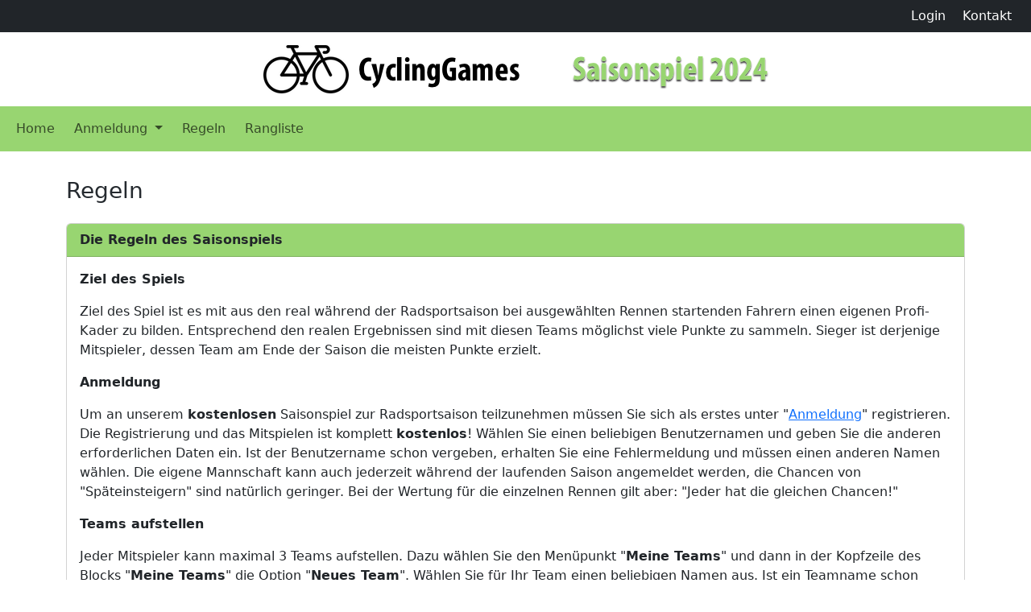

--- FILE ---
content_type: text/html; charset=UTF-8
request_url: http://cyclinggames.de/saison/regeln.html
body_size: 19359
content:


<!DOCTYPE html>
<html lang="de">
<head>

	<meta charset="utf-8">
	<!--[if IE]>
		<meta http-equiv="X-UA-Compatible" content="IE=Edge,chrome=1">
	<![endif]-->
	<meta name="viewport" content="width=device-width, initial-scale=1.0">

	<title>CyclingGames - Regeln</title>
	<meta name="title" content="CyclingGames - Regeln">
	<meta name="keywords" content="Fantasy Radsport, Rennrad, Fahrrad, Profiradsport, UCI, Vuelta, Tour, France, Giro, Weltcup, Cycling, Jan, Ullrich, Zabel, Pantani, Vandenbroucke, Jaksche, Armstrong, Gerolsteiner, Deutschland, Team, Telekom, Velo, Fietsen, Wielrennen, Radfahren, Straßenradsport">
	<meta name="description" content="Hier findest du die Cyclinggames-Regeln">
	<meta name="DC.Description" content="Hier findest du die Cyclinggames-Regeln">
	<meta name="language" content="German, de, deutsch">
	<meta name="author" content="Jens Peters">
	<meta name="publisher" content="Jens Peters">
	<meta name="copyright" content="Jens Peters">
	<meta name="page-topic" content="Radsport Games">
	<meta name="robots" content="index,follow">
	<!--  <meta name="google-site-verification" content="1pygAnb7bQEptUD8fnlRfiW15NdurPSnQhamlRdl7n4"> -->

	<!-- Bootstrap CSS -->
	<link href="https://cdn.jsdelivr.net/npm/bootstrap@5.3.0/dist/css/bootstrap.min.css" rel="stylesheet" integrity="sha384-9ndCyUaIbzAi2FUVXJi0CjmCapSmO7SnpJef0486qhLnuZ2cdeRhO02iuK6FUUVM" crossorigin="anonymous">

	<link rel="stylesheet" href="https://cdn.jsdelivr.net/npm/bootstrap-icons@1.7.1/font/bootstrap-icons.css">

	<!-- CSS Files Page -->
	<link href="assets/css/style.css?t=1768759761" rel="stylesheet">

	<!--[if lt IE 9]>
		<script src="js/ie8-responsive-file-warning.js"></script>
	<![endif]-->

	<!-- HTML5 Shim and Respond.js IE8 support of HTML5 elements and media queries -->
    <!-- WARNING: Respond.js doesn't work if you view the page via file:// -->
    <!--[if lt IE 9]>
      <script src="https://oss.maxcdn.com/libs/html5shiv/3.7.0/html5shiv.js"></script>
      <script src="https://oss.maxcdn.com/libs/respond.js/1.4.2/respond.min.js"></script>
    <![endif]-->

	<meta name="application-name" content="Cyclinggames.de">
	<meta name="theme-color" content="#ffffff">

</head>

<body>

		<!-- Main Header Starts -->
<div class="container-fluid">
	<div class="row">
		<div class="col bg-dark text-end p-2">
							<a href="login.html" style="color:#ffffff; text-decoration:none;" class="me-3"><i class="fa fa-lock hidden-lg hidden-md hidden-sm" title="Login"></i><span class="hidden-xs">Login</span></a>
						<a href="mailto:service@jein-design.de" style="color:#ffffff; text-decoration:none;" class="me-3"><i class="fa fa-envelope hidden-lg hidden-md hidden-sm" title="Kontakt"></i><span class="hidden-xs">Kontakt</span></a>
		</div>
	</div>
</div>
<!-- Main Header Ende -->


<!-- Logo Starts -->
<div class="container-fluid">
	<div class="row">
		<div class="text-center p-3">
			<a href="."><img src="images/logo_2024.png" title="Cyclinggames" alt="Cyclinggames" class="img-fluid"></a>
		</div>
	</div>
</div>
<!-- Logo Ends -->


<!-- Navbar - Start -->
<nav class="navbar navbar-expand-lg navbar-light bg-light mb-3 bg_green">
	<div class="container-fluid">
		<button class="navbar-toggler" type="button" data-bs-toggle="collapse" data-bs-target="#navbarSupportedContent" aria-controls="navbarSupportedContent" aria-expanded="false" aria-label="Toggle navigation">
			<span class="navbar-toggler-icon"></span>
		</button>
		<div class="collapse navbar-collapse" id="navbarSupportedContent">
			<ul class="navbar-nav me-auto mb-2 mb-lg-0">

				<li class="nav-item me-2"><a class="nav-link" href=".">Home</a></li>

								<li class="nav-item dropdown me-2">
					<a class="nav-link dropdown-toggle" id="navbarDropdown" role="button" data-bs-toggle="dropdown" aria-expanded="false">
						Anmeldung
					</a>
					<ul class="dropdown-menu" aria-labelledby="navbarDropdown">
						<li><a class="dropdown-item" href="anmeldung.html">Registrierung</a></li>
						<li><a class="dropdown-item" href="login.html">Login</a></li>
					</ul>
				</li>
				
				<li class="nav-item me-2"><a class="nav-link" href="regeln.html">Regeln</a></li>
				<li class="nav-item me-2"><a class="nav-link" href="rangliste.html">Rangliste</a></li>

				
			</ul>
		</div>
	</div>
</nav>
<!-- Navbar - Ende -->
	<!--<link>regeln</link>-->
<!--<titel>Cyclinggames-Regeln</titel>-->
<!--<description>Hier finden Sie die Cyclinggames-Regeln</description>-->

<!-- Main Container Start -->
<div class="container pt-2 pb-5">
	
	<!-- Content Start -->
	<div class="row">
		<div class="col">
  
			<h3 class="mt-2">Regeln</h3>

			<!-- Card Regeln Start -->
			<div class="card mt-4 mb-4">
				<div class="card-header bg_green">
					<strong>Die Regeln des Saisonspiels</strong>
				</div>
				<div class="card-body">

				<p><strong>Ziel des Spiels</strong></p>

				<p>Ziel des Spiel ist es mit aus den real während der Radsportsaison bei ausgewählten Rennen startenden Fahrern einen eigenen Profi-Kader zu bilden. Entsprechend den realen Ergebnissen sind mit diesen Teams möglichst viele Punkte zu sammeln. Sieger ist derjenige Mitspieler, dessen Team am Ende der Saison die meisten Punkte erzielt.</p>

				<p><strong>Anmeldung</strong></p>

				<p>Um  an unserem <strong>kostenlosen</strong> Saisonspiel zur Radsportsaison teilzunehmen müssen Sie sich als erstes unter "<a href="anmeldung.html">Anmeldung</a>" registrieren. Die Registrierung und das Mitspielen ist komplett <strong>kostenlos</strong>! Wählen Sie einen beliebigen Benutzernamen und geben Sie die anderen erforderlichen Daten ein. Ist der Benutzername schon vergeben, erhalten Sie eine Fehlermeldung und müssen einen anderen Namen wählen. Die eigene Mannschaft kann auch jederzeit während der laufenden Saison angemeldet werden, die Chancen von "Späteinsteigern" sind natürlich geringer. Bei der Wertung für die einzelnen Rennen gilt aber: "Jeder hat die gleichen Chancen!"</p>

				<p><strong>Teams aufstellen</strong></p>

				<p>Jeder Mitspieler kann maximal 3 Teams aufstellen. Dazu wählen Sie den Menüpunkt "<strong>Meine Teams</strong>" und dann in der Kopfzeile des Blocks "<strong>Meine Teams</strong>" die Option "<strong>Neues Team</strong>". Wählen Sie für Ihr Team einen beliebigen Namen  aus. Ist ein Teamname schon vergeben, erhalten Sie eine Fehlermeldung und müssen einen anderen Namen wählen.</p>

				<p><strong>Startkapital</strong></p>

				<p>Ein aufzubauender Kader wird mit einem Startkapital von <strong>15.0 Mio. Euro</strong> ausgestattet. Damit können auf dem Fahrer-Transfermarkt aus allen realen Profi-Mannschaften Fahrer gekauft werden.</p>

				<p><strong>Team löschen</strong></p>

				<p>Einmal angelegte Teams können nicht gelöscht werden.</p>

				<p><strong>Teams aufbauen / Größe des Teams</strong></p>

				<p>Jeder Mitspieler stellt sich zu Beginn sein Team von bis zu 28 Fahrern aus allen real existierenden Profi-Teams zusammen. Dazu wählen Sie den Menüpunkt "<a href="teams.html">Meine Teams</a>". Die maximale Anzahl von 28 muss nicht erreicht werden, es können auch weniger Fahrer im Team sein. Allerdings gehen dem Team bei parallel stattfindenen Rennen dann ggf. Punkte verloren.</p>

				<p><strong>Transfermarkt</strong></p>

				<p>Der Fahrer-Transfermarkt befindet sich unter dem Menüpunkt "<a href="teams.html">Meine Teams</a>" im rechten Block. Die real teilnehmenden Profi-Mannschaften sind im Auswahlfeld in der Kopfzeile aufgelistet. Über diese Funktion finden Sie jeden aktiven Fahrer. Aufgelistet werden Name, erzielte Punkte und der aktuelle Marktwert der Fahrer. Die Sortierung kann nach Profi-Team, Team-Typ (PRO, PCT, CON), Namen, erzielten Punkten oder Preis erfolgen.</p>

				<p><strong>Fahrer kaufen</strong></p>

				<p>Jeder in einem Profi-Team verpflichtete Fahrer kann für das eigenen Team gekauft werden. Klicken Sie dazu im Fahrer-Transfermarkt auf den Namen des Fahrers. Enthält die Mannschaftskasse ausreichend Kapital, wird der Fahrer ins Team übernommen und der Kaufpreis von der Mannschaftskasse abgezogen. Beachten Sie auch den Punkt <strong>Transfers</strong>!</p>

				<p><strong>Fahrer verkaufen</strong></p>

				<p>Jeder in einem Team befindliche Fahrer kann auch wieder verkauft werden. Durch Klick auf den Fahrer-Namen im Kader wird der Fahrer wieder verkauft. Vor der ersten Teilnahme eines Teams an einem Rennen beträgt der Verkaufspreis 100% vom Marktwert. So kann am Anfang beliegig getestet werden. Nach der ersten Rennteilnahme beträgt der Erlös aus dem Verkauf beträgt dabei <strong>80% des Marktwertes</strong>!</p>

				<p><strong>Transfers</strong></p>

				<p>Während der Saison (also nach der ersten Rennteilnahme Ihres Teams) erhält ihr Team zu folgenden Terminen folgende Anzahl von  Transfers:</p>

				<p>05.03. -> 4 Transfers<br>
				01.04. -> 6 Transfers (Klassiker-Zeitraum)<br>
				02.05. -> 4 Transfers (Giro-Zeitraum)<br>
				29.05. -> 4 Transfers (Zeitraum Tourvorbereitung)<br>
				25.06. -> 4 Transfers (Tour-Zeitraum)<br>
				25.07. -> 4 Transfers<br>
				15.08. -> 4 Transfers (Vuelta Zeitraum)<br>
				08.09. -> 4 Transfers (Zeitraum Herbstklassiker und WM)</p>

				<p>Die Termine sind so gelegt, das jeweils rechtzeitig vor wichtigen Rennen und Ereignissen (Tour, Olympia, WM, usw.) Transfers getätigt werden können. Die Transfers können beliebig eingesetzt werden, d.h. es muss nicht immer exakt ein Fahrer ausgetauscht werden. Es können auch 3 Fahrer ver- und 1 gekauft werden oder das Team nur um 2 Fahrer verstärkt werden.</p>

				<p>Die Transfers werden zum jeweiligen auf die im Team vorhandenen aufsummiert. Sie können also aufgespart werden und gehen nicht verloren!</p>

				<p><strong>Undo-Funktion</strong></p>

				<p>Mit der Undo-Funktion "Letzten Transf. zurück" im Fenster "Meine Teams" unter dem Menüpunkt "Teams" kann die jeweils letzte Aktion ohne Einbuße eines Geldbetrages rückgängig gemacht werden. Dazu zählen Fahrerkauf und Fahrerverkauf. Wenn man z.B. versehentlich einen Fahrer verkauft hat (für 80% des Markwertes), muß man den Fahrer nicht für 100% zurückkaufen sondern kann die Aktion rückgängig machen. Mit der Undo-Funktion "Alle Transf. zurück" können alle seit dem letzten Rennen getätigten Transfers rückgängig gemacht werden.</p>

				<p><strong>Aktive Fahrer für die Wertungs-Rennen / Fahrer-Reihenfolge im Team</strong></p>

				<p>Im Gegensatz zu den Vorjahren verzichten wir auf das explizite Aufstellen von Fahrern für die einzenen Rennen. Damit kommen wir denen entgegen, die dies aus verschiendenen Gründen mal verpasst haben.</p>

				<p>Bei Kauf von Fahrern für ein Team, wird jeder Mitspieler feststellen, das jeweils Blöcke von 9 Fahrern farblich markiert werden. Hintergrund ist folgender: die Reihenfolge der Fahrer im Team ist entscheidend für die Wertungen. Je Rennen gehen max. 9 Fahrer eines Teams in die Wertung ein. Findet aktuell nur ein Rennen statt, sind dies die Fahrer auf den Positionen 1-9 im Team. Diese 9 Fahrer würden im Erfolgsfall Punkte erhalten. Findet parallel ein zweites Rennen statt, gehen für dieses Rennen die Fahrer auf den Positionen 10-18 in die Wertung. Ggf. gibt es sogar noch ein drittes zeitgleich stattfindendes Rennen (Fahrer 19-27).</p>

				<p>Mit dieser Reglung hat jeder Mitspieler in jedem Fall Fahrer für die Wertung und es wird sichergestellt, das in jedem Team vermutlich ausreichend Fahrer vorhanden sind. Wer nur z.B. 9 Fahrer im Team hat, geht bei einem zeitgleichen 2. oder 3. Rennen in jedem Fall leer aus.</p>

				<p><strong>Fahrer-Reihenfolge im Team verändern</strong></p>
	
				<p>Um die Fahrer-Positionen im Team zu verändern, können die UP/DOWN-Pfeile hinter dem Fahrerpreis verwendet werden. Dadurch erfolgt das Verschieben um eine Position nach oben oder unten. Um größere Sprünge zu machen, kann die gewünschte Position des Fahrers in das Eingabefeld vor dem Namen eingegeben werden. <strong>Anschließend bitte den Focus vom Eingabefeld entfernen!</strong> Dazu z.B. die TAB-Taste drücken oder mit der Maus irgendwo in einen leeren Bereich auf der Seite klicken. Die Aktualisierung erfolgt dann automatisch.</p>

				<p><strong>Alternative Fahreraufstellung für ein Rennen</strong></p>
	
				<p>Wie zu erwarten gab es gegen die neue Aufstellung durch die Fahrerreichenfolge (siehe oben) einige Einwände. Deshalb haben wir die alte Variante zur expliziten Fahrernominierung zusätzlich unter "Aufstellungen (alt)" eingebaut. Diese Variante ist alternativ und kann z.B. für längerfristige Aufstellungen (z.B. wegen Urlaub) verwendet werden. Die Regeln bleiben die gleichen. So müssen für ein zweites gleichzeitig stattfindendes Rennen 10-18, für ein drittes gleichzeitig stattfindendes Rennen 19-27 Fahrer im Team vorhanden sein. Nur dann kann aufgestellt werden! Es ist außerdem auch nicht möglich, einen Fahrer für <strong>am gleichen Tag startende</strong> Rennen zu nominieren. Für versetzt startende aber gleichzeitig stattfindende Rennen ist dies möglich, da das über die Reihenfolge-Methode ebenfalls funktioniert.</p>

				<p>Wird diese Funktion für die Teamaufstellung verwendet, bleibt die Fahrer-Reihenfolge bei der Auswertung unberücksichtigt! Es wird nur die gespeicherte Aufstellung verwendet!</p>

				<p>Es gibt auch nur eine Korrelation in eine Richtung! Die Aufstellung die sich durch die Fahrer-Reihenfolge im Team ergibt, wird nach Übernahme am Renntag in der alternativen Variante angezeigt. Anders herum nicht. Durch eine explizite Aufstellung bleibt die Fahrerreihenfolge unverändert!</p>

				<p><strong>Aufstellungs-Schluss für ein Rennen</strong></p>

				<p>Die Teamreihenfolge (Teamaufstellung) kann bis 12 Uhr vor jedem Rennen geändert werden. Am Tag jedes Eintagesrennens bzw. am Tag des Starts einer Rundfahrt erfolgt exakt um 12:00 Uhr das Kopieren der Datenbanktabelle mit aktuellen Fahrerpositionen. Diese werden dann für die Auswertung verwendet. Werden Teams nach dem alten Verfahren aufgestellt, bleibt die Reihenfolge unberücksichtigt. Es wird die vom Mitspieler gespeicherte Aufstellung gewertet. Änderungen die nach 12:00 erfolgen, können erst für das nächste Rennen berücksichtigt werden.</p>

				<p><strong>Punktwertungen für die Fahrer</strong></p>

				<p>Die für ein Rennen positionierten Fahrer können Punkte erhalten. Im einzelnen vergeben wir für die Platzierungen in den einzelnen Rennen folgende Punkte:</p>

				<p><em>Gesamtwertung Tour de France: (Platz 1-20)</em><br>
				100, 75, 60, 55, 50, 45, 40, 35, 30, 25, 20, 15, 12, 9, 7, 5, 4, 3, 2, 1</p>

				<p><em>Etappenwertung der Tour de France: (Platz 1-15)</em><br>
				35, 30, 26, 22, 18, 15, 13, 11, 9, 7, 5, 4, 3, 2, 1</p>

				<p><em>Gesamtwertung Giro/Vuelta: (Platz 1-20)</em><br>
				85, 65, 50, 45, 40, 35, 30, 26, 22, 19, 16, 13, 11, 9, 7, 5, 4, 3, 2, 1</p>

				<p><em>Etappenwertung Giro/Vuelta: (Platz 1-15)</em><br>
				30, 25, 22, 19, 17, 15, 13, 11, 9, 7, 5, 4, 3, 2, 1</p>

				<p><em>Gesamtwertung andere Rundfahrten: (Platz 1-15)</em><br>
				50, 45, 40, 35, 30, 25, 20, 15, 11, 8, 5, 4, 3, 2, 1</p>

				<p><em>Etappenwertung andere Rundfahrten: (Platz 1-10)</em><br>
				25, 20, 16, 13, 11, 8, 5, 3, 2, 1</p>

				<p><em>Eintages-Klassiker, WM, Olympia: (Platz 1-15)</em><br>
				50, 45, 40, 35, 30, 25, 20, 15, 11, 8, 5, 4, 3, 2, 1</p>

				<p><em>Andere Eintagesrennen: (Platz 1-15)</em><br>
				40, 35, 30, 25, 20, 15, 13, 11, 9, 7, 5, 4, 3, 2, 1</p>

				<p><strong>Punktzahl eines Teams</strong></p>

				<p>Die Punktzahl eines Teams ist die Grundlage für alle Ranglisten. Sie ist die Summe der Punkte, die die Fahrer bei den einzelnen Rennen erzielen.</p>

				<p><strong>Prämien für die Kader</strong></p>

				<p>Die Punkte der Fahrer werden für die entsprechenden Teams zusätzlich in Form von Prämien der Kaderkasse gutgeschrieben. Jeder Punkt bringt <strong>3000 Euro</strong> in die Kasse. Damit können dann während der Saison die entsprechenden Transfers realisiert werden. Wir behalten uns die Änderung der Prämie je Punkt während des Spiels vor.</p>

				<p><strong>Auswertung</strong></p>

				<p>Die jeweilige Auswertung der Rennen erfolgt so schnell wie möglich nach Ende des Rennens. In Ausnahmefällen kann es aber auch schon mal einige Tage dauern.</p>

				<p><strong>Ausgefallenes Rennen</strong></p>

				<p>Fällt ein Rennen oder eine Etappe aus oder wird das Feld neutralisiert, wird dieses Rennen oder die Etappe nicht für das Spiel gewertet.</p>

				<p><strong>Teamzeitfahren</strong></p>

				<p>Im Gegensatz zu den Vorjahren werden wir für das Saisonspiel Teamzeitfahren nicht werten!</p>

				<p><strong>Gewinner</strong></p>

				<p>Gewinner des Spieles ist der Mitspieler mit den meisten Punkte am Ende der Radsport-Saison. Bei Punktgleichheit in der Gesamtwertung entscheidet die geringste Summe der Platzziffern der einzelnen Rennen. Besteht auch hier Gleichstand, entscheidet das Los. Der Rechtsweg bleibt ausgeschlossen.</p>

				<p><strong>Private Ligen</strong></p>

				<p>Es können private Ligen eingerichtet werden. Damit kann direkt nur gegen Freunde und Bekannte gespielt werden.	Die Einrichtung einer Liga und Teilnahme daran hat keinen Einfluß auf die normale Spielwertung. Es stellt lediglich eine reduzierte Rangliste dar, um sich nur mit Freunden zu messen.</p>

				<p>Eine private Liga kann jeder durch Auswahl eines Namens und eines Passwortes einrichten. Um Freunde einzuladen in dieser Liga mitzuspielen, sind diesen Name und Passwort mitzuteilen (z.B. per Mail).</p>

				<p>Jeder der die Zugangsdaten zu einer privaten Liga so erhalten hat, kann sich in diese Liga einloggen. Anschließend kann man seine Teams auswählen die in der Liga mitspielen sollen. Man kann seine Teams jederzeit wieder aus der Liga löschen.</p>

				<p><strong>Regeländerungen</strong></p>

				<p>Wir behalten uns kurzfristige Regeländerungen vor.</p>

			</div>
			<!-- Card Regeln Ende -->

		</div>
	</div>
	<!-- Content Ende -->

</div>
<!-- Main Container Ende -->
	<!-- Container Starts -->
<div class="container-fluid mb-0">
	<div class="row">
		<div class="col bg-dark text-white text-start p-2">
			<small><span class="d-none d-sm-inline ms-3">layout & program by </span>JEIN-Design &copy; 2004-2026</small>
		</div>
		<div class="col bg-dark text-end p-2">
			<small><a href="datenschutz.html" style="color:#ffffff; text-decoration:none;" class="me-3">Datenschutz</a></small>
			<small><a href="impressum.html" style="color:#ffffff; text-decoration:none;" class="me-3">Impressum</a></small>
		</div>
	</div>
</div>
<!-- Container Ende -->
	<!-- JavaScript Files -->
	<!-- Bootstrap Bundle with Popper -->
	<script src="https://cdn.jsdelivr.net/npm/bootstrap@5.3.0/dist/js/bootstrap.bundle.min.js" integrity="sha384-geWF76RCwLtnZ8qwWowPQNguL3RmwHVBC9FhGdlKrxdiJJigb/j/68SIy3Te4Bkz" crossorigin="anonymous"></script>

	<!-- jQuery -->
	<script src="https://code.jquery.com/jquery-3.7.0.min.js" integrity="sha256-2Pmvv0kuTBOenSvLm6bvfBSSHrUJ+3A7x6P5Ebd07/g=" crossorigin="anonymous"></script>

	
	<!-- Alle Eigenen jQuery-Funktionen -->
	<script src="assets/js/custom-jquery.js?t=1768759761"></script>

	<script>
	$(document).ready(function(){
		$('a.back').click(function(){
			parent.history.back();
			return false;
		});
	});
	</script>

</body>
</html>

--- FILE ---
content_type: text/css
request_url: http://cyclinggames.de/saison/assets/css/style.css?t=1768759761
body_size: 858
content:
body {
	background:#ffffff;
	color:#252a2f;
	/* font:14px/22px 'Roboto Condensed', sans-serif; */
}

/* ---------------------- */
/* Standard Styles Starts */

#radsportnews a {
	color:#000000;
	text-decoration: none;
}

.bg_green {
	background-color: #98d571 !important;
}

.has-error {
	border: 1px solid #FF0000;
	border-radius: 5px;
}

.btn-custom {
	--bs-btn-padding-y: .15rem;
	--bs-btn-padding-x: .5rem;
	--bs-btn-font-size: .65rem;
	margin: 2px 0 0 0;
}

.fs-08 {
	font-size: 0.80em;
}

.bg_rang_1 {
	background-color: #F1FFC9 !important;
}

.bg_rang_2 {
	background-color: #DCF4FB !important;
}

.bg_rang_3 {
	background-color: #FDEFD8 !important;
}

.input_position {
	width: 30px !important;
	height: 14px !important;
	margin: 0 !important;
	font-size: 12px !important;
	padding: 1px 0px;
	text-align: center !important;
	box-sizing: border-box;
}

--- FILE ---
content_type: application/javascript
request_url: http://cyclinggames.de/saison/assets/js/custom-jquery.js?t=1768759761
body_size: 4422
content:
//# Modal für Konkurrenz-Teams
$(document).ready(function() {
	$(".konkurrenzteam").on("click", function(e) {
		e.preventDefault()

		//## POST-Daten als Array
		var myData = {};
		myData['team'] = $(this).attr('data-team');
		myData['race'] = $(this).attr('data-race');

		if (myData['team'] > 0) {
			$.ajax({
				url: "scripts/konkurrenzteam.php",
				type: "POST",
				data: {myData: JSON.stringify(myData)},
				success: function(data) {
					var response = $.parseJSON(data);					
					var error = response.error;
					var table = response.table;

					$("#ModalTitleKonkurrenzTeam").text(name);
					$("#ModalBodyKonkurrenzTeam").html(table);
					var myModal = new bootstrap.Modal("#konkurrenzteam");
					myModal.show();
				}
			});
		}
	});
});


//# Modal für Konkurrenz-Platzierung
$(document).ready(function() {
	$(".konkurrenzplatz").on("click", function(e) {
		e.preventDefault()

		//## POST-Daten als Array
		var myData = {};
		myData['team'] = $(this).attr('data-team');

		if (myData['team'] > 0) {
			$.ajax({
				url: "scripts/konkurrenzplatz.php",
				type: "POST",
				data: {myData: JSON.stringify(myData)},
				success: function(data) {
					var response = $.parseJSON(data);
					var datax1 = response.x1;
					var datay1 = response.y1;
					var datay2 = response.y2;
					var teamname = response.teamname;

					var x1 = datax1.split(";");
					var y1 = datay1.split(";");
					var y2 = datay2.split(";");

					//Diagramm Beginn
					var ctx = document.getElementById("myChart").getContext('2d');
					var myChart = new Chart(ctx, {
						type: 'bar',
						data: {
							labels: x1,
							datasets: [{
								label: 'Rennplatzierung',
								data: y1,
								borderWidth: 1
							},{
								label: 'Gesamtplatzierung',
								data: y2,
								type: 'line',
								borderColor: 'rgba(255, 99, 132, 0.9)',
								fill: false
							}]
						},
						options: {
							scales: {
								yAxes: [{
									ticks: {
										beginAtZero:true
									}
								}]
							}
						}
					});
					//Diagramm Ende

					$("#ModalTitleKonkurrenzPlatz").text('Platzierungen des Teams: ' + teamname);
					var myModal = new bootstrap.Modal("#konkurrenzplatz");
					myModal.show();
				}
			});
		}
	});
});


//# Fahrerkauf
$(".fahrerkauf").on("click", function(e) {
	e.preventDefault()
	var fahrer = $(this).attr('data-rider');
	var name = $(this).attr('data-name');
	var realteam = $(this).attr('data-team');
	var realtyp = $(this).attr('data-type');
	var suche = $(this).attr('data-search');

	var eingabe = confirm("Möchtest du '" + name + "' jetzt kaufen?");
	if (eingabe==true) {
		var url = 'kauf_' + fahrer + '_' + realteam + '_' + realtyp + '_' + suche + '.html';
		$(location).attr('href', url);
	}
});


//# Fahrerverkauf
$(".fahrerverkauf").on("click", function(e) {
	e.preventDefault()
	var fahrer = $(this).attr('data-rider');
	var name = $(this).attr('data-name');
	var realteam = $(this).attr('data-team');
	var realtyp = $(this).attr('data-type');
	var suche = $(this).attr('data-search');

	var eingabe = confirm("Möchtest du '" + name + "' wirklich verkaufen?");
	if (eingabe==true) {
		var url = 'verkauf_' + fahrer + '_' + realteam + '_' + realtyp + '_' + suche + '.html';
		$(location).attr('href', url);
	}
});


//# Fahrer verschieben über Input-Felder
$(".verschieben").on("change", function(e) {
	e.preventDefault()

	var oldpos = $(this).attr('data-oldpos');
	var newpos = $(this).val();

	var url = 'position_' + oldpos + '_' + newpos + '.html';
	$(location).attr('href', url);
});


//# Undo
$(".undo").on("click", function(e) {

	e.preventDefault()
	var aktion = $(this).attr('data-aktion');
	var name = $(this).attr('data-name');

	if ((aktion == "Fahrerkauf" || aktion == "Fahrerverkauf") && name != "") {
		var eingabe = confirm("Möchtest du deine letzte Aktion '" + aktion + "' (" + name + ") für dieses Team rückgängig machen?");
	}

	if (eingabe==true) {
		var url = 'undo.html';
		$(location).attr('href', url);
	}
});


//# Aufstellung löschen
$(".delete").on("click", function(e) {

	e.preventDefault()
	var aktion = $(this).attr('data-action');
	var rennen = $(this).attr('data-race');

	if (aktion == "delete" && rennen > 0) {
		var eingabe = confirm("Möchtest du deine deine Aufstellung wirklich löschen?");
	}

	if (eingabe==true) {
		var url = 'aufstellung_' + aktion + '_' + rennen + '.html';
		$(location).attr('href', url);
	}
});